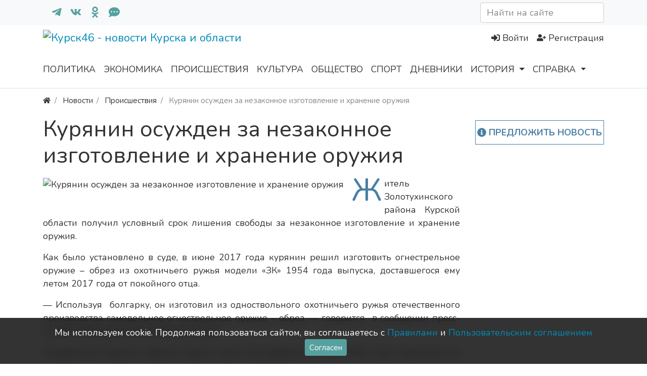

--- FILE ---
content_type: text/html; charset=utf-8
request_url: https://kursk46.com/news/13647-kurjanin-osuzhden-za-nezakonnoe-izgotovlenie-i-hranenie-oruzhija.html
body_size: 9428
content:
<!DOCTYPE html>
<html class="min-vh-100" lang="ru" prefix="og: http://ogp.me/ns# video: http://ogp.me/ns/video# ya: http://webmaster.yandex.ru/vocabularies/ article: http://ogp.me/ns/article#  profile: http://ogp.me/ns/profile#">
    <head>
        <title>Курянин осужден за незаконное изготовление и хранение оружия</title>
        <meta charset="utf-8">
        <meta http-equiv="X-UA-Compatible" content="IE=edge">
        <meta name="viewport" content="width=device-width, initial-scale=1, shrink-to-fit=no">
        <meta name="csrf-token" content="6a64faf3c17d865ad594c627bfdebbad231ae4976bca2334c9ee437fd3f9c205">
            <meta name="description" content="Житель Золотухинского района Курской области получил условный срок лишения свободы за незаконное изготовление и хранение оружия.">
		<link href="https://kursk46.com/news/13647-kurjanin-osuzhden-za-nezakonnoe-izgotovlenie-i-hranenie-oruzhija.html?amp=1" rel="amphtml" />
		<meta property="og:title" content="Курянин осужден за незаконное изготовление и хранение оружия"/>
		<meta property="og:type" content="article"/>
		<meta property="og:site_name" content="Курск46 - новости Курска и области"/>
		<meta property="og:url" content="https://kursk46.com/news/13647-kurjanin-osuzhden-za-nezakonnoe-izgotovlenie-i-hranenie-oruzhija.html"/>
		<meta property="og:description" content="Житель Золотухинского района Курской области получил условный срок лишения свободы за незаконное изготовление и хранение оружия."/>
		<meta property="og:image" content="https://kursk46.com/upload/news/2020/07/256_1594111683_1.jpg"/>
		<meta property="article:published_time" content="2020-07-07T11:54:04+03:00"/>
		<meta property="article:modified_time" content="2020-07-07T11:54:04+03:00"/>
		<meta property="article:section" content="Происшествия"/>
		<link rel="canonical" href="https://kursk46.com/news/13647-kurjanin-osuzhden-za-nezakonnoe-izgotovlenie-i-hranenie-oruzhija.html">
		<link rel="dns-prefetch" href="https://fonts.googleapis.com">
		<link rel="preconnect" href="https://fonts.googleapis.com" crossorigin>
		<link rel="dns-prefetch" href="https://fonts.gstatic.com">
		<link rel="preconnect" href="https://fonts.gstatic.com" crossorigin>
		<link rel="search" type="application/opensearchdescription+xml" href="https://kursk46.com/search/opensearch" title="Поиск на Курск46 - новости Курска и области">
		<link rel="stylesheet" type="text/css" href="/cache/static/css/styles.1638e99c66ea9c0387d2bd94cca31fb4.css?601">
		<link rel="stylesheet" type="text/css" href="/templates/newkursk/css/wysiwyg/redactor/styles.css?601">
		<link rel="stylesheet" type="text/css" href="https://fonts.googleapis.com/css?family=Nunito:400,400i,700,700i&display=swap&subset=cyrillic-ext">
		            <script>window.yaContextCb=window.yaContextCb||[]</script><script src="https://yandex.ru/ads/system/context.js" async></script>
<link rel="icon" type="image/png" sizes="120x120" href="/templates/newkursk/images/favicons/favicon120.png">
<link rel="icon" type="image/png" sizes="32x32" href="/templates/newkursk/images/favicons/favicon32.png">
<link rel="icon" type="image/png" sizes="16x16" href="/templates/newkursk/images/favicons/favicon16.png">
<script src="https://sdk.adlook.tech/inventory/core.js" async type="text/javascript"></script>
                <link rel="icon" href="/templates/newkursk/images/favicons/favicon.ico" type="image/x-icon">
        </head>
    <body id="desktop_device_type" data-device="desktop" class="d-flex flex-column min-vh-100 ">
                        <header>
                                                                                    <div class="bg-light py-1">
    <div class="container d-flex justify-content-between flex-nowrap align-items-center">
                <nav class="navbar p-0 navbar-light">
                <div class="collapse navbar-collapse show" id="target-top_menu">
            <ul class="navbar-nav flex-row icms-navbar-expanded menu-top_menu">



    
    
    
    <li class="nav-item">
                    <a title="Телеграм" class="nav-link text-nowrap pl-1 pl-md-3 text-primary h5 mb-0 " href="https://t.me/kursk46com" rel="nofollow" target="_blank" id="menu-item-id-top_menu-124">
                <svg class="icms-svg-icon w-16" fill="currentColor"><use href="/templates/newkursk/images/icons/brands.svg?601#telegram-plane"></use></svg>                                            </a>
        
        
    

    
            </li>
    
    
    <li class="nav-item">
                    <a title="В контакте" class="nav-link text-nowrap pl-1 pl-md-3 text-primary h5 mb-0 " href="https://vk.com/kursk46com" rel="nofollow" target="_blank" id="menu-item-id-top_menu-122">
                <svg class="icms-svg-icon w-16" fill="currentColor"><use href="/templates/newkursk/images/icons/brands.svg?601#vk"></use></svg>                                            </a>
        
        
    

    
            </li>
    
    
    <li class="nav-item">
                    <a title="Одноклассники" class="nav-link text-nowrap pl-1 pl-md-3 text-primary h5 mb-0 " href="https://ok.ru/kursk46.com" rel="nofollow" target="_blank" id="menu-item-id-top_menu-123">
                <svg class="icms-svg-icon w-16" fill="currentColor"><use href="/templates/newkursk/images/icons/brands.svg?601#odnoklassniki"></use></svg>                                            </a>
        
        
    

    
            </li>
    
    
    <li class="nav-item">
                    <a title="Обратная связь" class="nav-link text-nowrap pl-1 pl-md-3 text-primary h5 mb-0 " href="/forms/feedback" rel="nofollow" target="_self" id="menu-item-id-top_menu-125">
                <svg class="icms-svg-icon w-16" fill="currentColor"><use href="/templates/newkursk/images/icons/solid.svg?601#comment-dots"></use></svg>                                            </a>
        
        
    

    </li></ul>
                    </div>
    </nav>
<div class="icms-widget" id="widget_wrapper_206">
    <form class="w-100" action="/search/news" method="get">
                        <input placeholder="Найти на сайте" class="input form-control" type="text" name="q" value="">                    </form>
</div>
    </div>
</div>                                                            <div class="container d-flex justify-content-between align-items-center flex-nowrap py-1">
                                                                                            <a class="navbar-brand mr-3 flex-shrink-0" href="/">
            <img src="/upload/000/u1/6/7/small-logo2.svg" class="d-sm-none" alt="Курск46 - новости Курска и области">
            <img src="/upload/000/u1/5/6/logo.svg" class="d-none d-sm-block" alt="Курск46 - новости Курска и области">
        </a>
                                                                                                        <div class="ml-auto d-flex align-items-center">
    <div id="yandex_rtb_R-A-608472-7"></div>        <nav class="navbar p-0 navbar-light">
                <div class="collapse navbar-collapse show" id="target-header">
            <ul class="navbar-nav justify-content-end w-100 flex-row icms-navbar-expanded menu-header">



    
    
    
    
    <li class="nav-item ajax-modal key">
                    <a title="Войти" class="nav-link text-nowrap" href="/auth/login" target="_self" id="menu-item-id-header-34">
                <svg class="icms-svg-icon w-16" fill="currentColor"><use href="/templates/newkursk/images/icons/solid.svg?601#sign-in-alt"></use></svg>                                    <span class="nav-item-text">Войти</span>
                                            </a>
        
        
    

    
    
            </li>
    
    
    <li class="nav-item user_add">
                    <a title="Регистрация" class="nav-link text-nowrap" href="/auth/register" target="_self" id="menu-item-id-header-35">
                <svg class="icms-svg-icon w-16" fill="currentColor"><use href="/templates/newkursk/images/icons/solid.svg?601#user-plus"></use></svg>                                    <span class="nav-item-text">Регистрация</span>
                                            </a>
        
        
    

    </li></ul>
                    </div>
    </nav>

</div>                                                    </div>
                        <div class="icms-header__bottom border-bottom icms-navbar">
                <div class="container">
                                                                                        <nav class="navbar p-0 navbar-expand-md navbar-light">
                <div class="collapse navbar-collapse" id="target-main">
            <ul class="navbar-nav icms-menu-hovered mx-lg-n2 menu-main">



    
    
    
    
    <li class="nav-item">
                    <a title="Политика" class="nav-link text-nowrap" href="/news/politika" target="_self" id="menu-item-id-main-127">
                                                    <span class="nav-item-text">Политика</span>
                                            </a>
        
        
    

    
    
            </li>
    
    
    <li class="nav-item">
                    <a title="Экономика" class="nav-link text-nowrap" href="/news/ekonomika" target="_self" id="menu-item-id-main-128">
                                                    <span class="nav-item-text">Экономика</span>
                                            </a>
        
        
    

    
    
            </li>
    
    
    <li class="nav-item">
                    <a title="Происшествия" class="nav-link text-nowrap" href="/news/proisshestvija" target="_self" id="menu-item-id-main-132">
                                                    <span class="nav-item-text">Происшествия</span>
                                            </a>
        
        
    

    
    
            </li>
    
    
    <li class="nav-item">
                    <a title="Культура" class="nav-link text-nowrap" href="/news/kultura" target="_self" id="menu-item-id-main-129">
                                                    <span class="nav-item-text">Культура</span>
                                            </a>
        
        
    

    
    
            </li>
    
    
    <li class="nav-item">
                    <a title="Общество" class="nav-link text-nowrap" href="/news/obschestvo" target="_self" id="menu-item-id-main-130">
                                                    <span class="nav-item-text">Общество</span>
                                            </a>
        
        
    

    
    
            </li>
    
    
    <li class="nav-item">
                    <a title="Спорт" class="nav-link text-nowrap" href="/news/sport" target="_self" id="menu-item-id-main-131">
                                                    <span class="nav-item-text">Спорт</span>
                                            </a>
        
        
    

    
    
            </li>
    
    
    <li class="nav-item">
                    <a title="Дневники" class="nav-link text-nowrap" href="/posts" target="_self" id="menu-item-id-main-47">
                                                    <span class="nav-item-text">Дневники</span>
                                            </a>
        
        
    

    
    
            </li>
    
    
    <li class="nav-item dropdown">
                    <a title="История" class="nav-link text-nowrap dropdown-toggle" href="/history" target="_self" id="menu-item-id-main-121" data-toggle="dropdown">
                                                    <span class="nav-item-text">История</span>
                                            </a>
        
        <ul class="dropdown-menu">
    

    
    
    
    
    <li class="nav-item">
                    <a title="История" class="dropdown-item text-nowrap" href="/history/istorija-goroda" target="_self" id="menu-item-id-main-content.history.3.121">
                                                    <span class="nav-item-text">История</span>
                                            </a>
        
        
    

    
    
            </li>
    
    
    <li class="nav-item">
                    <a title="Земляки" class="dropdown-item text-nowrap" href="/history/nashi-zemljaki" target="_self" id="menu-item-id-main-content.history.2.121">
                                                    <span class="nav-item-text">Земляки</span>
                                            </a>
        
        
    

    
    
            </li>
    
    
    <li class="nav-item">
                    <a title="Места" class="dropdown-item text-nowrap" href="/history/dostoprimechatelnosti" target="_self" id="menu-item-id-main-content.history.5.121">
                                                    <span class="nav-item-text">Места</span>
                                            </a>
        
        
    

    
            </li></ul>
    
            </li>
    
    
    <li class="nav-item dropdown">
                    <a title="Справка" class="nav-link text-nowrap dropdown-toggle" href="/about.html" target="_self" id="menu-item-id-main-120" data-toggle="dropdown">
                                                    <span class="nav-item-text">Справка</span>
                                            </a>
        
        <ul class="dropdown-menu">
    

    
    
    
    
    <li class="nav-item">
                    <a title="Карта Курска" class="dropdown-item text-nowrap" href="/maps.html" target="_self" id="menu-item-id-main-110">
                                                    <span class="nav-item-text">Карта Курска</span>
                                            </a>
        
        
    

    
    
            </li>
    
    
    <li class="nav-item">
                    <a title="Пробки в Курске" class="dropdown-item text-nowrap" href="/probki.html" target="_self" id="menu-item-id-main-111">
                                                    <span class="nav-item-text">Пробки в Курске</span>
                                            </a>
        
        
    

    
    
            </li>
    
    
    <li class="nav-item dropdown dropright">
                    <a title="Расписание" class="dropdown-item text-nowrap dropdown-toggle" href="/avia.html" target="_self" id="menu-item-id-main-113" data-toggle="dropdown">
                                                    <span class="nav-item-text">Расписание</span>
                                            </a>
        
        <ul class="dropdown-menu">
    

    
    
    
    
    <li class="nav-item">
                    <a title="Аэропорта" class="dropdown-item text-nowrap" href="/avia.html" target="_self" id="menu-item-id-main-114">
                                                    <span class="nav-item-text">Аэропорта</span>
                                            </a>
        
        
    

    
    
            </li>
    
    
    <li class="nav-item">
                    <a title="Поездов" class="dropdown-item text-nowrap" href="/transport.html" target="_self" id="menu-item-id-main-115">
                                                    <span class="nav-item-text">Поездов</span>
                                            </a>
        
        
    

    
    
            </li>
    
    
    <li class="nav-item">
                    <a title="Электричек" class="dropdown-item text-nowrap" href="/gdtransport.html" target="_self" id="menu-item-id-main-116">
                                                    <span class="nav-item-text">Электричек</span>
                                            </a>
        
        
    

    
    
            </li>
    
    
    <li class="nav-item">
                    <a title="Автобусов" class="dropdown-item text-nowrap" href="/autovokzal.html" target="_self" id="menu-item-id-main-117">
                                                    <span class="nav-item-text">Автобусов</span>
                                            </a>
        
        
    

    </li></ul>
    </li></ul>
    </li></ul>
                            <form class="form-inline icms-navbar-form__show_on_hide ml-auto my-2 my-lg-0" action="/search" method="get">
                    <div class="input-group">
                        <input placeholder="Поиск" autocomplete="off" type="text" name="q" value="" class="input form-control">                        <div class="input-group-append">
                            <button class="btn" type="submit">
                                <svg class="icms-svg-icon w-16" fill="currentColor"><use href="/templates/newkursk/images/icons/solid.svg?601#search"></use></svg>                            </button>
                        </div>
                    </div>
                </form>
                    </div>
    </nav>
                                                    </div>
                </div>
                                                </header>
                                <div class="container">
                    <div class="row no-gutters">
                                                        <div class="col-sm-12 d-flex justify-content-between align-items-center">
                                            <ol class="breadcrumb mb-0 text-truncate flex-nowrap position-relative flex-fill" itemscope itemtype="https://schema.org/BreadcrumbList">
    <li class="breadcrumb-item" itemprop="itemListElement" itemscope itemtype="https://schema.org/ListItem">
        <a href="/" title="Главная" itemprop="item">
            <svg class="icms-svg-icon w-16" fill="currentColor"><use href="/templates/newkursk/images/icons/solid.svg?601#home"></use></svg>            <meta itemprop="name" content="Главная">
            <meta itemprop="position" content="1">
        </a>
    </li>
                                    <li class="breadcrumb-item" itemprop="itemListElement" itemscope itemtype="https://schema.org/ListItem">
                                    <a href="/news" itemprop="item">
                        <span itemprop="name">
                            Новости                        </span>
                    </a>
                                <meta itemprop="position" content="2">
            </li>
                                            <li class="breadcrumb-item" itemprop="itemListElement" itemscope itemtype="https://schema.org/ListItem">
                                    <a href="/news/proisshestvija" itemprop="item">
                        <span itemprop="name">
                            Происшествия                        </span>
                    </a>
                                <meta itemprop="position" content="3">
            </li>
                                            <li class="breadcrumb-item active d-none d-lg-inline-block" itemprop="itemListElement" itemscope itemtype="https://schema.org/ListItem">
                                    <span itemprop="name">
                        Курянин осужден за незаконное изготовление и хранение оружия                    </span>
                                <meta itemprop="position" content="4">
            </li>
                        </ol>                                </div>
                        </div>
                </div>
                            <section class="container">
                    <main class="row mt-2">
                                                        <article class="col-lg order-2 mb-3 mb-md-4">
                                                    <h1>
        Курянин осужден за незаконное изготовление и хранение оружия            </h1>
    

<div class="content_item news_item clearfix text-break my-3">
            <div class="icms-content-fields">
        
            
            
                            
                    <div class="field ft_image f_photo left_field  " >
                                                <div class="value"><img title="Курянин осужден за незаконное изготовление и хранение оружия" class=" img-fluid" src="/upload/news/2020/07/256_1594111683_1.jpg" alt="Курянин осужден за незаконное изготовление и хранение оружия"></div>
                    </div>

                
                    <div class="field ft_html f_content auto_field text-justify " >
                                                <div class="value"><p>Житель Золотухинского района Курской области получил условный срок лишения свободы за незаконное изготовление и хранение оружия.</p><p>Как было установлено в суде, в июне 2017 года курянин решил изготовить огнестрельное оружие – обрез из охотничьего ружья модели «ЗК» 1954 года выпуска, доставшегося ему летом 2017 года от покойного отца.</p><p>— Используя  болгарку, он изготовил из одноствольного охотничьего ружья отечественного производства самодельное огнестрельное оружие – обрез, — говорится  в сообщении пресс-службы Золотухинского районного суда.</p><p>Самодельное оружие курянин хранил дома под диваном до лета 2020 года. Свою вину он признал.</p><p>— Суд, принимая во внимание характер и конкретные обстоятельства совершенных преступлений, относящихся к категории преступлений средней тяжести, обстоятельства, смягчающие наказание, данные о личности подсудимого, назначил подсудимому наказание в виде 2 лет 6 месяцев лишения свободы  условно с испытательным сроком 2 года, — рассказали в суде.</p></div>
                    </div>

                
                    <div class="field ft_htmlcross f_after_html auto_field  " >
                                                <div class="value"><h3 style="text-align: center;">Подписывайтесь, чтобы быть в курсе: <a style="color: #236fa1;" href="https://t.me/kursk46com" target="_blank" rel="noopener"><svg class="icms-svg-icon w-16" fill="currentColor"><use href="/templates/newkursk/images/icons/brands.svg?601#telegram-plane"></use></svg></a> <a style="color: #236fa1;" href="https://vk.com/kursk46com" target="_blank" rel="noopener"><svg class="icms-svg-icon w-16" fill="currentColor"><use href="/templates/newkursk/images/icons/brands.svg?601#vk"></use></svg> </a> <a style="color: #236fa1;" href="https://ok.ru/kursk46.com" target="_blank" rel="noopener"><svg class="icms-svg-icon w-16" fill="currentColor"><use href="/templates/newkursk/images/icons/brands.svg?601#odnoklassniki-square"></use></svg></a></h3></div>
                    </div>

                            
            
                </div>
    
    
    
    
            <div class="append_html"><!-- Yandex.RTB R-A-608472-2 -->
<div id="yandex_rtb_R-A-608472-2" class="my-2"></div>
<script type="text/javascript"> (function(w, d, n, s, t) { w[n] = w[n] || []; w[n].push(function() { Ya.Context.AdvManager.render({ blockId: "R-A-608472-2", renderTo: "yandex_rtb_R-A-608472-2", async: true }); }); t = d.getElementsByTagName("script")[0]; s = d.createElement("script"); s.type = "text/javascript"; s.src = "//an.yandex.ru/system/context.js"; s.async = true; t.parentNode.insertBefore(s, t); })(this, this.document, "yandexContextAsyncCallbacks");
</script></div>
    
            <div class="info_bar">
                            <div class="bar_item bi_rating" title="">
                                                                
<div class="rating_stars_widget d-flex content_news_rating" id="rating-news-13647"
        data-url="/rating/vote"
            data-target-controller="content"
        data-target-subject="news"
        data-target-id="13647"
            >
        <div class="icms-stars d-flex is_enabled"
         title="Рейтинг"
                 >
        <div class="star rating pr-1" data-rating="1">
            <svg class="icms-svg-icon w-16" fill="currentColor"><use href="/templates/newkursk/images/icons/solid.svg?601#star"></use></svg>        </div>
        <div class="star rating pr-1" data-rating="2">
            <svg class="icms-svg-icon w-16" fill="currentColor"><use href="/templates/newkursk/images/icons/solid.svg?601#star"></use></svg>        </div>
        <div class="star rating pr-1" data-rating="3">
            <svg class="icms-svg-icon w-16" fill="currentColor"><use href="/templates/newkursk/images/icons/solid.svg?601#star"></use></svg>        </div>
        <div class="star rating pr-1" data-rating="4">
            <svg class="icms-svg-icon w-16" fill="currentColor"><use href="/templates/newkursk/images/icons/solid.svg?601#star"></use></svg>        </div>
        <div class="star rating" data-rating="5">
            <svg class="icms-svg-icon w-16" fill="currentColor"><use href="/templates/newkursk/images/icons/solid.svg?601#star"></use></svg>        </div>
    </div>
</div>
                                    </div>
                            <div class="bar_item bi_date_pub" title="Дата публикации">
                                            <svg class="icms-svg-icon w-16" fill="currentColor"><use href="/templates/newkursk/images/icons/solid.svg?601#calendar-alt"></use></svg>                                                                <time datetime="2020-07-07T11:54:04+03:00">07.07.2020</time>                                    </div>
                            <div class="bar_item bi_hits" title="858 просмотров">
                                            <svg class="icms-svg-icon w-16" fill="currentColor"><use href="/templates/newkursk/images/icons/solid.svg?601#eye"></use></svg>                                                                858                                    </div>
                            <div class="bar_item bi_share" title="">
                                                                <div class="d-none d-md-block share">
<script src="//yastatic.net/es5-shims/0.0.2/es5-shims.min.js" charset="utf-8" defer></script>
<script src="//yastatic.net/share2/share.js" charset="utf-8" defer></script>
<div class="ya-share2" data-services="vkontakte,odnoklassniki,telegram" data-size="s"></div>
</div>                                    </div>
                    </div>
    
</div>


    <div id="comments_widget" class="tabs-menu icms-comments__tabs">
    <span id="comments"></span>
    <ul class="nav nav-tabs content_news_comments_tab position-relative">
                    <li class="nav-item">
                <a href="#tab-icms" class="nav-link active" data-toggle="tab">
                    Комментарии                </a>
                            </li>
            </ul>
    <div class="tab-content">
                    <div id="tab-icms" class="tab-pane show active content_news_comments">
                    <div class="d-flex justify-content-between align-items-center mt-3 mt-md-4">
            <div id="comments_add_link">
            <a href="#reply" class="btn btn-primary ajaxlink">
                Написать комментарий            </a>
        </div>
            </div>

<div id="comments_list" class="my-3 my-md-4">

    
        <div class="no_comments alert alert-info my-4">
            Нет комментариев. Ваш будет первым!        </div>

        
    
    
</div>

    <div id="comments_add_form">
                    <div class="preview_box alert alert-light border mt-3 d-none"></div>
            <form action="/comments/submit" method="post">
                <input type="hidden" name="csrf_token" value="6a64faf3c17d865ad594c627bfdebbad231ae4976bca2334c9ee437fd3f9c205" class="input form-control">                <input type="hidden" name="action" value="add" class="input form-control">                <input type="hidden" name="id" value="0" class="input form-control">                <input type="hidden" name="parent_id" value="0" class="input form-control">                <input type="hidden" name="tc" value="content" class="input form-control">                <input type="hidden" name="ts" value="news" class="input form-control">                <input type="hidden" name="ti" value="13647" class="input form-control">                <input type="hidden" name="tud" value="1" class="input form-control">                <input type="hidden" name="timestamp" value="1769074429" class="input form-control">                                                        <div class="author_data form-row">
                        <div class="name form-group col-md-6">
                            <label>
                                Ваше имя                            </label>
                            <input type="text" name="author_name" class="input form-control">                        </div>
                                                <div class="email form-group col-md-6">
                            <label>
                                E-mail для ответов                            </label>
                            <input type="text" name="author_email" class="input form-control">                        </div>
                                            </div>
                                                <textarea name="content" class="form-control textarea imperavi_redactor" id="content"></textarea>                <div class="buttons row justify-content-between">
                    <div class="col">
                        <button class="button btn button-add button-update btn-primary" type="button" value="Отправить" name="submit"><span>Отправить</span></button>                        <button class="button btn btn-secondary button-cancel" type="button" value="Отменить" name="cancel"><span>Отменить</span></button>                    </div>
                    <div class="col-auto">
                        <button class="button btn button-preview btn-info" name="preview" type="button">
                            <svg class="icms-svg-icon w-16" fill="currentColor"><use href="/templates/newkursk/images/icons/solid.svg?601#eye"></use></svg>                            <span class="d-none d-lg-inline-block">Предпросмотр</span>
                        </button>
                    </div>
                </div>
            </form>
                        </div>

            </div>
            </div>
</div>
                                                                        <div class="row">
                                                        <div class="col-md">
                                        <div class="icms-widget card mb-3 mb-md-4  icms-widget__transparent" id="widget_wrapper_205">
        <h3 class="h5 card-header d-flex align-items-center">
        <span>Читайте также</span>
            </h3>
        <div class="card-body">
        <div class="icms-widget__html_block">
    <!-- Yandex.RTB C-A-608472-12 -->
<div id="yandex_rtb_C-A-608472-12"></div></div>    </div>
    </div>
                                </div>
                        </div>
                                </article>
                                                            <aside class="col-lg-3 order-3 mb-3 mb-md-4">
                                        <div class=" add_event text-center my-2"><div class="icms-widget__html_block">
    <div class="iforms"><a href="/forms/offer_news" target="_blank" class="ajax-modal"> <svg class="icms-svg-icon w-16" fill="currentColor"><use href="/templates/newkursk/images/icons/solid.svg?601#info-circle"></use></svg> Предложить новость </a></div></div></div><div class="widget" id="widget_float">

    
    <div class="body">
        <div class="icms-widget__html_block">
    <!-- Yandex.RTB R-A-608472-1 -->
<div id="yandex_rtb_R-A-608472-1"></div></div>    </div>
	</div>
                                </aside>
                </main>
                </section>
                            <footer class="icms-footer__bottom bg-dark text-white-50 mt-auto">
                <div class="container pt-1 pb-3">
                    <div class="row no-gutters align-items-start justify-content-between flex-wrap">
                                                        <div class="col-sm-12 mb-1">
                                        <div class=" footer_menu text-center border-bottom">

    
    <div class="body">
                    <ul class="nav navbar-dark justify-content-center menu-footer">



    
    
    
    
    <li class="nav-item">
                    <a title="О проекте" class="nav-link text-nowrap" href="/about.html" target="_self" id="menu-item-id-footer-18">
                                                    <span class="nav-item-text">О проекте</span>
                                            </a>
        
        
    

    
    
            </li>
    
    
    <li class="nav-item">
                    <a title="Правила" class="nav-link text-nowrap" href="/rules.html" target="_self" id="menu-item-id-footer-19">
                                                    <span class="nav-item-text">Правила</span>
                                            </a>
        
        
    

    
    
            </li>
    
    
    <li class="nav-item">
                    <a title="Пользовательское соглашение" class="nav-link text-nowrap" href="/agreement.html" target="_self" id="menu-item-id-footer-43">
                                                    <span class="nav-item-text">Пользовательское соглашение</span>
                                            </a>
        
        
    

    
    
            </li>
    
    
    <li class="nav-item">
                    <a title="Реклама" class="nav-link text-nowrap" href="/advert.html" target="_self" id="menu-item-id-footer-44">
                                                    <span class="nav-item-text">Реклама</span>
                                            </a>
        
        
    

    
    
            </li>
    
    
    <li class="nav-item">
                    <a title="Поддержка" class="nav-link text-nowrap" href="/forms/feedback" target="_self" id="menu-item-id-footer-45">
                                                    <span class="nav-item-text">Поддержка</span>
                                            </a>
        
        
    

    </li></ul>
            </div>

</div><div class="widget_link_block" id="partner_link">
	<script type="text/javascript">
<!--
var _acic={dataProvider:10};(function(){var e=document.createElement("script");e.type="text/javascript";e.async=true;e.src="https://www.acint.net/aci.js";var t=document.getElementsByTagName("script")[0];t.parentNode.insertBefore(e,t)})()
//-->
</script>	
	</div>

                                </div>
                                                    <div class="col-md-6 mt-2 mt-sm-0 mb-1 mb-sm-0">
                                            <div class="d-flex align-items-center text-muted icms-links-inherit-color">
		<span class="mx-2">
            &copy; <a href="/">
				ООО &quot;Интернет-Курск&quot;</a>
			- Все права защищены 2026г.
        </span>                       
            </div>
<div class="icms-widget__html_block">
    <!-- Yandex.RTB R-A-608472-13 -->
<script>
window.yaContextCb.push(() => {
    Ya.Context.AdvManager.render({
        "blockId": "R-A-608472-13",
        "type": "floorAd",
        "platform": "desktop"
    })
})
</script></div>                                </div>
                                                    <div class="col-md-6">
                                        <div class=" text-muted text-md-left text-center"><div class="icms-widget__html_block">
    <span>При копировании материалов, ссылка на сайт обязательна.</span><br/>
<span>Нашли ошибку в тексте? Выделите и нажмите Ctrl + Enter</span></div></div><div class="icms-widget__html_block">
    <!--noindex-->
<!-- Yandex.Metrika counter Rating@Mail.ru counter -->
<div style="position:absolute;left:-10000px;">
<img src="https://mc.yandex.ru/watch/19854166" />
<img src="https://top-fwz1.mail.ru/counter?id=2589847;js=na" height="1" width="1" />
</div>
<!--/noindex--></div>                                </div>
                </div>
                </div>
                </footer>
                        <a class="btn btn-secondary btn-md d-none d-md-block" href="#desktop_device_type" id="scroll-top">
                <svg class="icms-svg-icon w-16" fill="currentColor"><use href="/templates/newkursk/images/icons/solid.svg?601#chevron-up"></use></svg>            </a>
                            <div class="alert text-center py-3 border-0 rounded-0 m-0 position-fixed fixed-bottom icms-cookiealert" id="icms-cookiealert">
                <div class="container">
                    Мы используем сookie. Продолжая пользоваться сайтом, вы соглашаетесь с <a href="https://kursk46.com/rules.html" target="_blank">Правилами</a> и <a href="https://kursk46.com/agreement.html" target="_blank">Пользовательским соглашением</a>                    <button type="button" class="ml-2 btn btn-primary btn-sm acceptcookies">
                        Согласен                    </button>
                </div>
            </div>
                        <script nonce="f30c84523cc84b3753efe91394cdbdebb54ca7b0dad31594">var LANG_LOADING = 'Загрузка...';var LANG_ALL = 'Все';var LANG_COLLAPSE = 'Свернуть';var LANG_EXPAND = 'Развернуть';</script>
                    <script src="/cache/static/js/scripts.91e4021e783f8b69f87642d1376b6ccc.js?601" nonce="f30c84523cc84b3753efe91394cdbdebb54ca7b0dad31594"></script>
		<script src="/wysiwyg/redactor/files/plugins/smiles/smiles.js?601" nonce="f30c84523cc84b3753efe91394cdbdebb54ca7b0dad31594"></script>
		<script src="/wysiwyg/redactor/files/plugins/spoiler/spoiler.js?601" nonce="f30c84523cc84b3753efe91394cdbdebb54ca7b0dad31594"></script>
		<script src="/wysiwyg/redactor/files/htmlsanitizer.js?601" nonce="f30c84523cc84b3753efe91394cdbdebb54ca7b0dad31594"></script>
		<script src="/wysiwyg/redactor/files/redactor.min.js?601" nonce="f30c84523cc84b3753efe91394cdbdebb54ca7b0dad31594"></script>
		<script src="/templates/modern/js/files.js?601" nonce="f30c84523cc84b3753efe91394cdbdebb54ca7b0dad31594"></script>
		<script src="/wysiwyg/redactor/files/lang/ru.js?601" nonce="f30c84523cc84b3753efe91394cdbdebb54ca7b0dad31594"></script>
		                	            <script nonce="f30c84523cc84b3753efe91394cdbdebb54ca7b0dad31594">
                var redactor_global_options = {};
                function init_redactor (dom_id){
                    var imperavi_options = {};
                    if(redactor_global_options.hasOwnProperty('field_'+dom_id)){
                        imperavi_options = redactor_global_options['field_'+dom_id];
                    } else if(redactor_global_options.hasOwnProperty('default')) {
                        imperavi_options = redactor_global_options.default;
                    }
                    icms.files.url_delete = '/files/delete';
                    imperavi_options.imageDeleteCallback = function (element){
                        if(confirm('Удалить изображение с сервера?')){
                            icms.files.deleteByPath($(element).attr('src'));
                        }
                    };
                    $('#'+dom_id).redactor(imperavi_options);
                    icms.forms.addWysiwygsInsertPool(dom_id, function(field_element, text){
                        $('#'+field_element).redactor('set', text);
                        $('#'+field_element).redactor('focus');
                    });
                    icms.forms.addWysiwygsAddPool(dom_id, function(field_element, text){
                        $('#'+field_element).redactor('insertHtml', text);
                    });
                }
            </script>
        
	
        <script nonce="f30c84523cc84b3753efe91394cdbdebb54ca7b0dad31594">
                            redactor_global_options['field_content'] = {"minHeight":200,"toolbarFixedBox":null,"plugins":["smiles","spoiler"],"lang":"ru","smilesUrl":"\/typograph\/get_smiles","buttonSource":false,"buttons":["bold","italic","deleted","unorderedlist","orderedlist","outdent","indent","image","video","link"],"convertVideoLinks":1,"convertDivs":null,"autoresize":1,"pastePlainText":1,"removeEmptyTags":1,"linkNofollow":null,"placeholder":"\u041d\u0430\u043f\u0438\u0448\u0438\u0442\u0435 \u0441\u0432\u043e\u0439 \u043a\u043e\u043c\u043c\u0435\u043d\u0442\u0430\u0440\u0438\u0439","upload_params":{"target_controller":"comments","target_subject":"news"}};
                $(function(){
                    init_redactor('content');
                });
                    </script>

        
	    <script nonce="f30c84523cc84b3753efe91394cdbdebb54ca7b0dad31594">
        var LANG_SEND = 'Отправить';var LANG_SAVE = 'Сохранить';var LANG_COMMENT_DELETED = 'Комментарий удален';var LANG_COMMENT_DELETE_CONFIRM = 'Удалить комментарий пользователя %s?';var LANG_MODERATION_REFUSE_REASON = 'Укажите причину отклонения';                icms.comments.init({
            get:'/comments/get',
            approve:'/comments/approve',
            delete:'/comments/delete',
            refresh:'/comments/refresh',
            track:'/comments/track',
            rate:'/comments/rate'
            },{
            tc:'content',
            ts:'news',
            ti:'13647',
            tud:'1',
            timestamp:'1769074429'
        });
    </script>

	            <script nonce="f30c84523cc84b3753efe91394cdbdebb54ca7b0dad31594">
                window.yaContextCb.push(()=>{
  Ya.Context.AdvManager.renderWidget({
    renderTo: 'yandex_rtb_C-A-608472-12',
    blockId: 'C-A-608472-12'
  })
})            </script>
            
	            <script nonce="f30c84523cc84b3753efe91394cdbdebb54ca7b0dad31594">
                window.yaContextCb.push(()=>{
  Ya.Context.AdvManager.render({
    renderTo: 'yandex_rtb_R-A-608472-7',
    blockId: 'R-A-608472-7'
  })
})            </script>
            
	            <script nonce="f30c84523cc84b3753efe91394cdbdebb54ca7b0dad31594">
                (function(m,e,t,r,i,k,a){m[i]=m[i]||function(){(m[i].a=m[i].a||[]).push(arguments)}; m[i].l=1*new Date(); for (var j = 0; j < document.scripts.length; j++) {if (document.scripts[j].src === r) { return; }} k=e.createElement(t),a=e.getElementsByTagName(t)[0],k.async=1,k.src=r,a.parentNode.insertBefore(k,a)}) (window, document, "script", "https://mc.yandex.ru/metrika/tag.js", "ym"); ym(19854166, "init", { clickmap:true, trackLinks:true, accurateTrackBounce:true, webvisor:true, trackHash:true });

var _tmr = window._tmr || (window._tmr = []);
_tmr.push({id: "2589847", type: "pageView", start: (new Date()).getTime()});
(function (d, w, id) {
  if (d.getElementById(id)) return;
  var ts = d.createElement("script"); ts.type = "text/javascript"; ts.async = true; ts.id = id;
  ts.src = "https://top-fwz1.mail.ru/js/code.js";
  var f = function () {var s = d.getElementsByTagName("script")[0]; s.parentNode.insertBefore(ts, s);};
  if (w.opera == "[object Opera]") { d.addEventListener("DOMContentLoaded", f, false); } else { f(); }
})(document, window, "tmr-code");            </script>
            
	                <script nonce="f30c84523cc84b3753efe91394cdbdebb54ca7b0dad31594">
                    toastr.options = {progressBar: true, preventDuplicates: true, timeOut: 20000, newestOnTop: true, closeButton: true, hideDuration: 400};
                                    </script>
                
	            <script nonce="f30c84523cc84b3753efe91394cdbdebb54ca7b0dad31594">
                window.yaContextCb.push(()=>{
	Ya.Context.AdvManager.render({
		"blockId": "R-A-608472-1",
		"renderTo": "yandex_rtb_R-A-608472-1"
	})
})            </script>
            
		<script nonce="f30c84523cc84b3753efe91394cdbdebb54ca7b0dad31594">
		$(window).scroll(function() {
			var sb_m = 20; 
			var mb = 150; 
			var st = $(window).scrollTop();
			var sb = $("#widget_float");
			var sbi = $("#widget_float .body");
			var sb_ot = sb.offset().top;
			var sbi_ot = sbi.offset().top;
			var sb_h = sb.height();
		 
			if(sb_h + $(document).scrollTop() + sb_m + mb < $(document).height()) {
				if(st > sb_ot) {
					var h = Math.round(st - sb_ot) + sb_m;
					sb.css({"paddingTop" : h});
				}
				else {
					sb.css({"paddingTop" : 0});
				}
			}
		});
	</script>

        <script nonce="f30c84523cc84b3753efe91394cdbdebb54ca7b0dad31594"> icms.head.on_demand = {"root":"\/","css":{"photoswipe":"templates\/newkursk\/css\/photoswipe.css"},"js":{"vendors\/photoswipe\/photoswipe.min":"templates\/modern\/js\/vendors\/photoswipe\/photoswipe.min.js"}};</script>
    </body>
</html>
